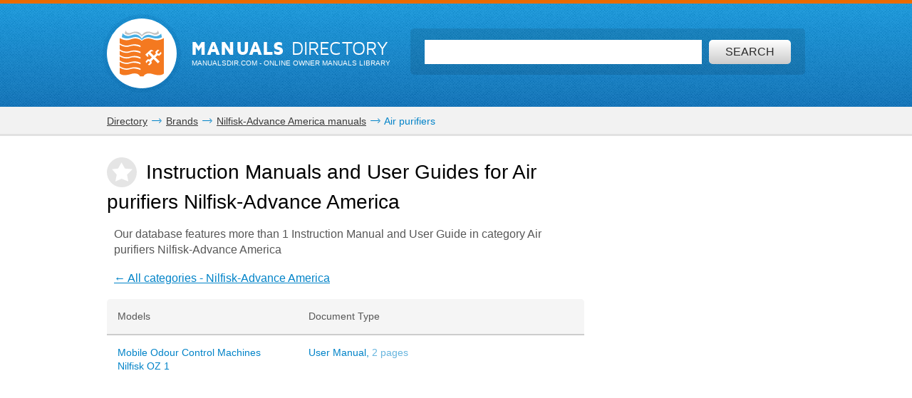

--- FILE ---
content_type: text/html; charset=utf-8
request_url: https://www.google.com/recaptcha/api2/aframe
body_size: 268
content:
<!DOCTYPE HTML><html><head><meta http-equiv="content-type" content="text/html; charset=UTF-8"></head><body><script nonce="jt6UvrBHvrPlYvUkumERSw">/** Anti-fraud and anti-abuse applications only. See google.com/recaptcha */ try{var clients={'sodar':'https://pagead2.googlesyndication.com/pagead/sodar?'};window.addEventListener("message",function(a){try{if(a.source===window.parent){var b=JSON.parse(a.data);var c=clients[b['id']];if(c){var d=document.createElement('img');d.src=c+b['params']+'&rc='+(localStorage.getItem("rc::a")?sessionStorage.getItem("rc::b"):"");window.document.body.appendChild(d);sessionStorage.setItem("rc::e",parseInt(sessionStorage.getItem("rc::e")||0)+1);localStorage.setItem("rc::h",'1768960687063');}}}catch(b){}});window.parent.postMessage("_grecaptcha_ready", "*");}catch(b){}</script></body></html>